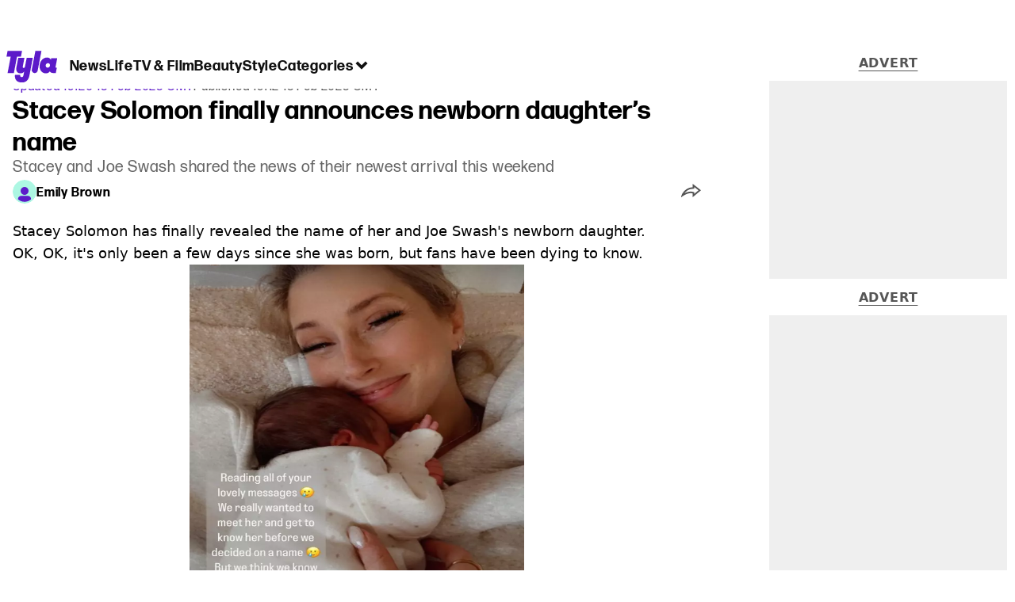

--- FILE ---
content_type: text/x-component
request_url: https://www.tyla.com/celebrity?_rsc=1keb9
body_size: -284
content:
0:{"b":"KqK3MjjC53kct8BDvL1OD","f":[["children","tyla","children","meta",["meta",{"children":[["meta","celebrity","c"],{"children":["__PAGE__?{\"geo\":\"us\",\"isUSA\":\"\",\"isAdPixelSpacing\":\"true\"}",{}]}]}],null,null]],"S":false}


--- FILE ---
content_type: application/javascript; charset=UTF-8
request_url: https://www.tyla.com/_next/static/chunks/453-e1c4d759f08bc6e9.js
body_size: 5569
content:
(self.webpackChunk_N_E=self.webpackChunk_N_E||[]).push([[453],{23024:(e,t,n)=>{"use strict";n.d(t,{$:()=>v});var r=n(95155),a=n(81996),o=n.n(a),i=n(12115),s=n(76046),l=n(8023),d=n(84661),u=n(46588),c=n(52272),p=n.n(c);let v=e=>{var t;let{adType:n,id:a}=e,{content:o,advertContentIndex:c}=(0,i.useContext)(d.J),{headers:v}=(0,i.useContext)(l.d),f=(0,s.useSearchParams)(),m="".concat(a,"_").concat(c),_=(0,u.G2)({searchParams:f}),b=null==o?void 0:null===(t=o.tags)||void 0===t?void 0:t.map(e=>e.slug),g={};return(null==o?void 0:o.classification)&&o.classification.forEach(e=>{let{key:t,value:n}=e;g[t]=n}),(0,i.useEffect)(()=>{let e={};if(null==o?void 0:o.id){var t,r,i;e={meta:o.categories[0].slug,subMeta:null===(t=o.categories[1])||void 0===t?void 0:t.slug,contentId:o.id,properties:null===(r=o.properties[0])||void 0===r?void 0:r.slug,sponsor:(null===(i=o.sponsor)||void 0===i?void 0:i.name)||"",contentType:o.contentType,featuredvideo:o.featuredVideoInfo?"true":"false",InfiniteScroll:c,...g}}let s={...e,geo:(null==v?void 0:v.get("CF-IPCountry"))||null,Source:_,platform:"Web",tags:b,utm_source:null==f?void 0:f.get("utm_source")},l=".htlad-".concat(a);window.tude=window.tude||{cmd:[]},window.tude.cmd.push(()=>{"outofpage"!==n?window.tude.refreshAdsViaDivMappings([{divId:m,baseDivId:l,targeting:s}]):window.tude.interstitial(l,m,s)})},[]),(0,r.jsx)("div",{id:m,className:p().advert})};v.propTypes={adType:o().string,id:o().string}},9295:(e,t,n)=>{"use strict";n.d(t,{q:()=>f});var r=n(95155),a=n(81996),o=n.n(a),i=n(12115),s=n(8023),l=n(76625),d=n(37605),u=n(10533),c=n(29242),p=n.n(c),v=n(23024);let f=e=>{let{sizes:t,id:n,adType:a,page:o="article",hasActiveTakeover:c,placementId:f}=e,{flags:m}=(0,i.useContext)(s.d),_=(0,d.P)([p().advertPlaceholder,"mobile"===a?p().mobileAd:""]);return(0,r.jsxs)("div",{className:_,id:f,children:[!c&&"article"===o&&(0,r.jsx)("p",{children:"Advert"}),(0,r.jsx)(u.O,{id:n,sizes:t,adType:a,children:m.isAditude?(0,r.jsx)(v.$,{id:n}):(0,r.jsx)(l.v,{sizes:t,id:n,adType:a,page:o})})]})};f.propTypes={sizes:o().array,page:o().string,id:o().string,adType:o().oneOf(["mobile","tablet","desktop"]),hasActiveTakeover:o().bool,placementId:o().string}},10533:(e,t,n)=>{"use strict";n.d(t,{O:()=>u});var r=n(95155),a=n(81996),o=n.n(a),i=n(12115),s=n(84661),l=n(62136),d=n.n(l);let u=e=>{let{id:t,sizes:n,adType:a,children:o}=e,l=(0,i.useRef)(),{article:u}=(0,i.useContext)(s.J),c=Math.min(...n.map(e=>{let[t]=e;return t})),p="tablet"===a||"bottom"===t?Math.min(...n.map(e=>{let[,t]=e;return t})):Math.max(...n.map(e=>{let[,t]=e;return t}));"mobile"===a&&"bottom"!==t&&(p+=50);let[v,f]=(0,i.useState)(p);return(0,i.useEffect)(()=>{let e=new ResizeObserver(e=>{var t,n;(null==e?void 0:null===(n=e[0])||void 0===n?void 0:null===(t=n.target)||void 0===t?void 0:t.clientHeight)&&f(t=>Math.max(t,e[0].target.clientHeight+("mobile"===a?50:0)))});return"bottom"!==t&&e.observe(l.current.children[0]),()=>{e.disconnect()}},[u,t,a]),(0,r.jsx)("div",{ref:l,className:d().container,style:{minWidth:"".concat(c,"px"),minHeight:"".concat(v,"px")},children:o})};u.propTypes={id:o().string,sizes:o().array,adType:o().oneOf(["mobile","tablet","desktop"]),children:o().node}},76625:(e,t,n)=>{"use strict";n.d(t,{v:()=>j});var r=n(95155),a=n(81996),o=n.n(a),i=n(12115),s=n(76046),l=n(84661),d=n(8023),u=n(45882),c=n(46588),p=n(68111),v=n(81709),f=n(88476),m=n(98618);let _=e=>{let{slots:t=[],permutive:n,a9:r,googleTag:a,prebid:o,rating:i}=e,s=[];if(n&&s.push((0,v.TR)(n)),t.length){let e=(0,c.pj)({slots:t,googleTag:a});if(r&&e.length&&s.push((0,f.S)({a9:r,slots:t})),o){let t=(0,v.c_)();s.push((0,m.O)({gamSlots:e,permutiveKeys:t,rating:i,prebid:o}))}}return Promise.allSettled(s)};var b=n(44401),g=n(70140),h=n(89026),x=n(96888),w=n(37605),y=n(60718),E=n(97934),A=n.n(E);let R="outofpage",j=e=>{var t;let{sizes:n,id:a,adType:o="desktop",page:v="article"}=e,{content:f,adsConfig:m,advertContentIndex:E}=(0,i.useContext)(l.J),{channel:j,headers:T}=(0,i.useContext)(d.d),S=(0,s.useSearchParams)(),I=(0,u.x)(),C=(0,p.W)(),L=(0,b.H)(),N=(0,h.A)(),D=(0,x.U)(),{width:F}=(0,g.v)(),O=(0,i.useRef)(),P=(0,i.useRef)(),k=(0,i.useRef)(!1),M=(0,i.useRef)(!1),z=(0,i.useRef)(null),[B,W]=(0,i.useState)(0),q=S&&"false"===S.get("refresh"),U=(0,i.useMemo)(()=>{let e=(0,y.y)({type:null==f?void 0:f.contentType,adsConfig:m})||{};return{refreshRate:Number.isFinite(e.refreshRate)?e.refreshRate:30,maxRefresh:Number.isFinite(e.maxRefresh)?e.maxRefresh:0,creativeConfigurations:Array.isArray(e.creativeConfigurations)?e.creativeConfigurations:[]}},[null==f?void 0:f.contentType,m]),X="/8493129/".concat(j,"/").concat(v),Y=(null==f?void 0:f.id)?"".concat(f.id,"_").concat(a):a,V="".concat(X,"/").concat(a),$=null==f?void 0:null===(t=f.tags)||void 0===t?void 0:t.map(e=>e.slug),G={};(null==f?void 0:f.classification)&&f.classification.forEach(e=>{let{key:t,value:n}=e;G[t]=n});let H=F>=1024,J="mobile"===o!==H||"tablet"===o&&F>=768||"desktop"===o&&H||o===R,K=(0,i.useCallback)(()=>{I&&!P.current&&C&&N&&D&&J&&I.cmd.push(()=>{var e,t,r,a,i;let s=(0,c.YW)(I,{sizes:n,adUnitPath:V,adElementId:Y,adType:o}),l=(0,c.G2)({searchParams:S}),d=(0,c.tt)({searchParams:S});if(P.current=s,o!==R){let e=I.sizeMapping().addSize([970,0],n);"tablet"===o&&(e=e.addSize([640,0],[[728,90]])),e=e.build(),P.current.defineSizeMapping(e)}let u={};(null==f?void 0:f.id)&&(u={meta:f.categories[0].slug,subMeta:null===(r=f.categories[1])||void 0===r?void 0:r.slug,contentId:f.id,properties:null===(a=f.properties[0])||void 0===a?void 0:a.slug,sponsor:(null===(i=f.sponsor)||void 0===i?void 0:i.name)||"",contentType:f.contentType,featuredvideo:f.featuredVideoInfo?"true":"false",InfiniteScroll:E,...G}),(0,c._5)(P.current,{...u,...d,geo:(null==T?void 0:T.get("CF-IPCountry"))||null,inskin_yes:H,env:"live","ix-adslot":Y,site_frame:"granular",Source:l,Refresh:B>0?"True":"False",platform:"Web",Network:"",tags:$,utm_source:null==S?void 0:S.get("utm_source")}),P.current.addService(C),_({slots:[{slotID:Y,slotName:V,sizes:n}],permutive:L,a9:N,googleTag:I,referrer:"".concat(window.location.origin).concat(window.location.pathname),prebid:D,rating:null==f?void 0:null===(t=f.properties)||void 0===t?void 0:null===(e=t[0])||void 0===e?void 0:e.slug}).then(()=>{N.setDisplayBids(),C.refresh([P.current])})})},[I,n,Y,V,f,C,J,H,S,L,N,D,o,E,$,B,T,G]);(0,i.useEffect)(()=>{I&&P.current&&!J&&(I.destroySlots([P.current]),P.current=null)},[I,J]),(0,i.useEffect)(()=>{var e;P.current&&0!==B&&(B>(null!==(e=U.maxRefresh)&&void 0!==e?e:0)||(M.current=!1,null==I||I.destroySlots([P.current]),P.current=null))},[I,B,U.maxRefresh]),(0,i.useEffect)(()=>{if(!C)return;let e=e=>{if(e.slot===P.current){let e=new Event("".concat(a,"-ad-rendered"));window.dispatchEvent(e)}},t=e=>{if(e.slot===P.current){var t,n,r;let i=new Event("".concat(a,"-ad-viewed"));window.dispatchEvent(i);let s=null===(t=(n=e.slot).getResponseInformation)||void 0===t?void 0:t.call(n),l=U.creativeConfigurations.find(e=>e.id==="".concat(null==s?void 0:s.campaignId)),d=(null==l?void 0:l.refreshRule)==="BLOCK",u=(null==l?void 0:l.refreshRule)==="ALTER",c=null!==(r=U.maxRefresh)&&void 0!==r?r:0,p=(u?Number(null==l?void 0:l.refreshRate):Number(U.refreshRate))*1e3||3e4;d||!(B<c)||q||o===R||(M.current=!0,z.current||(z.current=setTimeout(()=>{z.current=null,k.current&&W(e=>e+1)},p)))}};return C.addEventListener("slotRenderEnded",e),C.addEventListener("impressionViewable",t),()=>{C.removeEventListener("slotRenderEnded",e),C.removeEventListener("impressionViewable",t)}},[C,B,U.maxRefresh,U.refreshRate,a,o,q,U.creativeConfigurations]),(0,i.useEffect)(()=>{let e=P.current;return()=>{z.current&&(clearTimeout(z.current),z.current=null),I&&e&&(I.destroySlots([e]),P.current=null)}},[]),(0,i.useEffect)(()=>{let e=new IntersectionObserver(e=>{e.forEach(e=>{e.isIntersecting?(P.current||K(),z.current||(M.current&&W(e=>e+1),k.current=!0)):k.current=!1})},{rootMargin:"0px 0px 50% 0px",threshold:0});return O.current&&e.observe(O.current),()=>e.disconnect()},[K]);let Q=(0,w.P)(["top"===a?A().topAd:"",A().advert]);return(0,r.jsx)("div",{className:Q,ref:O,id:Y,"data-testid":a})};j.propTypes={sizes:o().arrayOf(o().array).isRequired,id:o().string.isRequired,adType:o().oneOf(["mobile","tablet","desktop","outofpage"]),page:o().string}},36219:(e,t,n)=>{"use strict";n.d(t,{Form:()=>u});var r=n(95155),a=n(81996),o=n.n(a),i=n(12115),s=n(8023),l=n(15598),d=n.n(l);let u=e=>{let{children:t,articles:n=[],limit:a=5,category:o=null,idsToExclude:l=[],tagAction:u}=e,{channel:c}=(0,i.useContext)(s.d),[p,v]=(0,i.useState)(n),[,f]=(0,i.useTransition)(),m=async e=>{e.preventDefault();let t=new FormData(e.currentTarget),{submitter:n}=e.nativeEvent;(null==n?void 0:n.name)&&t.set(n.name,n.value),f(async()=>{v(await u(c,a,o,void 0,t,l))})},_=t;return t.$$typeof===Symbol.for("react.lazy")&&(_=(0,i.use)(_._payload)),(0,r.jsx)("form",{className:d().form,onSubmit:m,children:(0,i.isValidElement)(_)&&(0,i.cloneElement)(_,{articles:p,length:a})})};u.propTypes={children:o().node.isRequired,articles:o().arrayOf(o().object),limit:o().number,category:o().string,idsToExclude:o().array,tagAction:o().func.isRequired}},78110:(e,t,n)=>{"use strict";n.d(t,{GAM:()=>f});var r=n(95155),a=n(81996),o=n.n(a),i=n(12115),s=n(54203),l=n(33069),d=n(89026),u=n(68111),c=n(92507),p=n(49405),v=n(8023);let f=e=>{let{pubXConfig:t,channel:n}=e,a=(0,c.L)(),{hasRejected:o,isICO:f}=(0,p.Y)({}),m=(0,u.W)(),_=(0,d.A)(),{flags:b}=(0,i.useContext)(v.d);return((0,i.useEffect)(()=>{if(m){m.enableAsyncRendering(),m.collapseEmptyDivs(),m.setTargeting("env","live");let e=(0,l.yL)();m.setTargeting("experiments",e),m.enableLazyLoad({fetchMarginPercent:300,renderMarginPercent:150,mobileScaling:2}),m.disableInitialLoad()}_&&_.init({pubID:3920,deals:!0,adServer:"googletag"})},[m,_]),!a||o&&f)?null:(0,r.jsxs)(r.Fragment,{children:[b.isAditude?(0,r.jsx)(s.default,{async:!0,id:"aditude",src:"https://htlbid.com/v3/".concat(n,".com/htlbid.js")}):(0,r.jsxs)(r.Fragment,{children:[(0,r.jsx)(s.default,{id:"pubX",dangerouslySetInnerHTML:{__html:"\n                const pbNamespace = 'pbjs';\n                const PUBX_FF_ALWAYS_ENABLED = true;\n                const PUBX_ON_PERCENTAGE = ".concat(null==t?void 0:t.splitRate," || 95;\n                const AUCTION_DELAY = ").concat(null==t?void 0:t.auctionDelay,' || 200;\n                var pubxId="2b03064a-e5c4-45db-bee9-7cf48527580b";\n\n                (function () {\n                  var e = window[pbNamespace] = window[pbNamespace] || {}; e.que = e.que || []; window.__pubx__ = window.__pubx__ || {}; window.__pubx__.pubxFFAlwaysEnabled = PUBX_FF_ALWAYS_ENABLED; var o = null; window.__pubxLoaded__ = Math.random() < PUBX_ON_PERCENTAGE / 100; var a = `https://floor.pbxai.com/?pubxId=${pubxId}${window.__pubxLoaded__ ? "" : `&pbx_e=1`}&page=').concat(window.location.href,'`; const n = {\n                    a: [0, 1], b: [2, 6], c: [7, 11], d: [12, 16], e: [17, Number.MAX_SAFE_INTEGER]\n                  }; const t = (e, o) => { const a = e.bidRequestsCount || 0; const t = Object.keys(n); for (const e of t) { const o = n[e]; if (a >= o[0] && a <= o[1]) { return e } } return t[t.length - 1] }; const r = (e, o) => e.bidder; if (e.que.push === Array.prototype.push && (window.__pubxLoaded__ || PUBX_FF_ALWAYS_ENABLED)) { var d = document.createElement("link"); d.rel = "preload"; d.href = a; d.as = "fetch"; d.crossOrigin = true; document.head.appendChild(d) } if (window.__pubxLoaded__) { try { var u = localStorage.getItem("pubx:defaults"); var i = JSON.parse(u); var _ = i ? i["data"] : o; window.__pubx__.pubxDefaultsAvailable = true; if (!_ || _ && typeof _ === "object" && _.expiry < Date.now()) { window.__pubx__.pubxDefaultsAvailable = false } else { o = _ } } catch (e) { console.error("Pubx: Error parsing defaults", e); window.__pubx__.pubxDefaultsAvailable = false } } if (PUBX_FF_ALWAYS_ENABLED || window.__pubxLoaded__) {\n                    e.que.push((function () {\n                      e.setConfig({\n                        floors: {\n                          enforcement: { floorDeals: true }, auctionDelay: AUCTION_DELAY, endpoint: { url: a }, additionalSchemaFields: { rank: t, bidder: r }, data: o\n                        }\n                      })\n                    }))\n                  } var p = document.createElement("script"), l = `https://cdn.pbxai.com/${pubxId}.js?pbxd=${encodeURIComponent(window.location.origin)}`; p.src = l; p.async = true; document.head.appendChild(p);\n                })();\n              ')}}),(0,r.jsx)(s.default,{id:"prebid-script",src:"https://micro.rubiconproject.com/prebid/dynamic/13128.js"}),(0,r.jsx)(s.default,{id:"amazon-a9",src:"https://c.amazon-adsystem.com/aax2/apstag.js"})]}),(0,r.jsx)(s.default,{id:"google-gam",src:"https://securepubads.g.doubleclick.net/tag/js/gpt.js"})]})};f.propTypes={pubXConfig:o().shape({splitRate:o().number,auctionDelay:o().number}),channel:o().string}},96401:(e,t,n)=>{"use strict";n.d(t,{Ipsos:()=>d});var r=n(95155),a=n(12115),o=n(54203),i=n(76046),s=n(92507),l=n(8023);let d=()=>{let e=(0,s.L)(),t=(0,i.usePathname)(),n=(0,a.useRef)(!1),{channel:d,flags:u}=(0,a.useContext)(l.d),[c,p]=(0,a.useState)(!1),v=u.isAustralia&&e,f=(e,t,n,r)=>{window.dm.AjaxData.push({et:e,d:t,ssid:n,ad:r}),void 0!==window.DotMetricsObj&&window.DotMetricsObj.onAjaxDataUpdate()};return((0,a.useEffect)(()=>{window.dm=window.dm||{AjaxData:[]},window.dm.AjaxEvent=f,p(!0)},[]),(0,a.useEffect)(()=>{v&&!n.current&&t&&"undefined"!=typeof dm&&window.DotMetricsObj&&dm.AjaxEvent("pageview",null,"/"===t?"homepage":"other")},[t,v]),v&&c)?(0,r.jsx)(o.default,{id:"ipsos-script","data-testid":"ipsos-script",src:"https://au-script.dotmetrics.net/door.js?d=www.".concat(d,".com&t=").concat("/"===t?"homepage":"other"),strategy:"lazyOnload",onLoad:()=>{n.current=!0}}):null}},60718:(e,t,n)=>{"use strict";n.d(t,{y:()=>r});let r=e=>{var t;let{type:n="article",adsConfig:r}=e,a={...r},o=((null==a?void 0:null===(t=a.displayAds)||void 0===t?void 0:t.contentTypes)||[]).find(e=>e.contentType===("live-article"===n?"liveArticle":n));return(null==a||delete a.displayAds,o)?{...a,...o}:{...a,...null==r?void 0:r.displayAds}}},68111:(e,t,n)=>{"use strict";n.d(t,{W:()=>o});var r=n(12115),a=n(45882);let o=()=>{let e=(0,a.x)(),[t,n]=(0,r.useState)(null);return(0,r.useEffect)(()=>{let t;return e&&(t=setInterval(function(){e&&e.enableServices&&!e.pubadsReady&&e.enableServices(),e&&e.pubads&&e.pubadsReady&&(n(e.pubads()),clearInterval(t))},10)),()=>{clearInterval(t)}},[e]),t}},45882:(e,t,n)=>{"use strict";n.d(t,{x:()=>o});var r=n(12115),a=n(92507);let o=()=>{let e=(0,a.L)(),[t,n]=(0,r.useState)(null);return(0,r.useEffect)(()=>{let t;return e&&(t=setInterval(function(){window.googletag&&(n(window.googletag),clearInterval(t))},10)),()=>{clearInterval(t)}},[e]),t}},52272:e=>{e.exports={advert:"aditude-advert_advert__TlQVQ"}},29242:e=>{e.exports={advertPlaceholder:"advert-placeholder_advertPlaceholder____F2W",mobileAd:"advert-placeholder_mobileAd__jTsos"}},62136:e=>{e.exports={container:"advert-size_container__6Bsb_"}},97934:e=>{e.exports={advert:"advert_advert__8FlhY",topAd:"advert_topAd__2KCKp"}},15598:e=>{e.exports={form:"form_form__5ZgdA"}},92960:e=>{e.exports={heading:"heading_heading__hZT3h",headingSkeleton:"heading_headingSkeleton__9R9DQ",link:"heading_link__z8S3P"}},12171:e=>{e.exports={container:"choose-content_container__8rqCi",section:"choose-content_section__OifjV"}}}]);